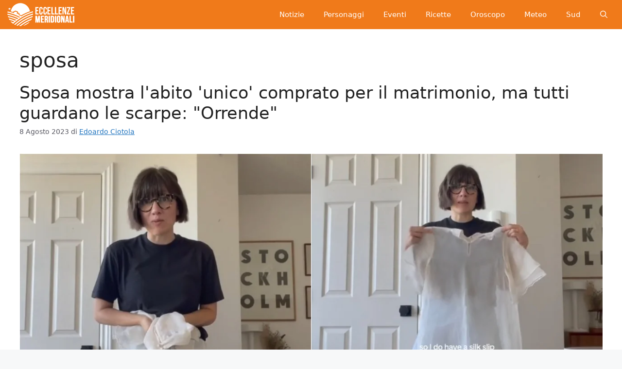

--- FILE ---
content_type: text/html; charset=UTF-8
request_url: https://eccellenzemeridionali.it/info/sposa/
body_size: 11301
content:
<!DOCTYPE html><html lang="it-IT"><head><script data-no-optimize="1">var litespeed_docref=sessionStorage.getItem("litespeed_docref");litespeed_docref&&(Object.defineProperty(document,"referrer",{get:function(){return litespeed_docref}}),sessionStorage.removeItem("litespeed_docref"));</script> <meta charset="UTF-8"><link data-optimized="2" rel="stylesheet" href="https://eccellenzemeridionali.it/wp-content/litespeed/css/fa50a1d573bb5bf3223d49bc58b40d9e.css?ver=a57c0" /><meta name='robots' content='index, follow, max-image-preview:large, max-snippet:-1, max-video-preview:-1' /><meta name="viewport" content="width=device-width, initial-scale=1"><title>sposa - Eccellenze Meridionali</title><link rel="canonical" href="https://eccellenzemeridionali.it/info/sposa/" /><meta property="og:locale" content="it_IT" /><meta property="og:type" content="article" /><meta property="og:title" content="sposa - Eccellenze Meridionali" /><meta property="og:url" content="https://eccellenzemeridionali.it/info/sposa/" /><meta property="og:site_name" content="Eccellenze Meridionali" /><meta property="og:image" content="https://eccellenzemeridionali.it/wp-content/uploads/2019/12/logoeccellenzecolorato.png" /><meta property="og:image:width" content="640" /><meta property="og:image:height" content="640" /><meta property="og:image:type" content="image/png" /><meta name="twitter:card" content="summary_large_image" /> <script type="application/ld+json" class="yoast-schema-graph">{"@context":"https://schema.org","@graph":[{"@type":"CollectionPage","@id":"https://eccellenzemeridionali.it/info/sposa/","url":"https://eccellenzemeridionali.it/info/sposa/","name":"sposa - Eccellenze Meridionali","isPartOf":{"@id":"https://eccellenzemeridionali.it/#website"},"primaryImageOfPage":{"@id":"https://eccellenzemeridionali.it/info/sposa/#primaryimage"},"image":{"@id":"https://eccellenzemeridionali.it/info/sposa/#primaryimage"},"thumbnailUrl":"https://eccellenzemeridionali.it/wp-content/uploads/2023/08/vestito-matrimonio.jpg","breadcrumb":{"@id":"https://eccellenzemeridionali.it/info/sposa/#breadcrumb"},"inLanguage":"it-IT"},{"@type":"ImageObject","inLanguage":"it-IT","@id":"https://eccellenzemeridionali.it/info/sposa/#primaryimage","url":"https://eccellenzemeridionali.it/wp-content/uploads/2023/08/vestito-matrimonio.jpg","contentUrl":"https://eccellenzemeridionali.it/wp-content/uploads/2023/08/vestito-matrimonio.jpg","width":1300,"height":720,"caption":"Ecco il vestito da sposa che la influencer indosserà al matrimonio. Fonte: smallspacebiglife - TikTok"},{"@type":"BreadcrumbList","@id":"https://eccellenzemeridionali.it/info/sposa/#breadcrumb","itemListElement":[{"@type":"ListItem","position":1,"name":"Eccellenze Meridionali","item":"https://eccellenzemeridionali.it/"},{"@type":"ListItem","position":2,"name":"sposa"}]},{"@type":"WebSite","@id":"https://eccellenzemeridionali.it/#website","url":"https://eccellenzemeridionali.it/","name":"Eccellenze Meridionali","description":"Notizie, informazioni, eventi e curiosità dall&#039;Italia e dal Sud Italia","publisher":{"@id":"https://eccellenzemeridionali.it/#organization"},"potentialAction":[{"@type":"SearchAction","target":{"@type":"EntryPoint","urlTemplate":"https://eccellenzemeridionali.it/?s={search_term_string}"},"query-input":{"@type":"PropertyValueSpecification","valueRequired":true,"valueName":"search_term_string"}}],"inLanguage":"it-IT"},{"@type":"Organization","@id":"https://eccellenzemeridionali.it/#organization","name":"Eccellenze Meridionali","url":"https://eccellenzemeridionali.it/","logo":{"@type":"ImageObject","inLanguage":"it-IT","@id":"https://eccellenzemeridionali.it/#/schema/logo/image/","url":"https://eccellenzemeridionali.it/wp-content/uploads/2019/10/preview.png","contentUrl":"https://eccellenzemeridionali.it/wp-content/uploads/2019/10/preview.png","width":1024,"height":177,"caption":"Eccellenze Meridionali"},"image":{"@id":"https://eccellenzemeridionali.it/#/schema/logo/image/"},"sameAs":["https://www.facebook.com/EccellenzeMeridionali"]}]}</script> <link rel="alternate" type="application/rss+xml" title="Eccellenze Meridionali &raquo; Feed" href="https://eccellenzemeridionali.it/feed/" /><link rel="alternate" type="application/rss+xml" title="Eccellenze Meridionali &raquo; Feed dei commenti" href="https://eccellenzemeridionali.it/comments/feed/" /><link rel="alternate" type="application/rss+xml" title="Eccellenze Meridionali &raquo; sposa Feed del tag" href="https://eccellenzemeridionali.it/info/sposa/feed/" /><link rel="https://api.w.org/" href="https://eccellenzemeridionali.it/wp-json/" /><link rel="alternate" title="JSON" type="application/json" href="https://eccellenzemeridionali.it/wp-json/wp/v2/tags/8205" /><link rel="EditURI" type="application/rsd+xml" title="RSD" href="https://eccellenzemeridionali.it/xmlrpc.php?rsd" /><meta name="generator" content="WordPress 6.7.4" /> <script type="litespeed/javascript">window.PerfectyPushOptions={path:"https://eccellenzemeridionali.it/wp-content/plugins/perfecty-push-notifications/public/js",dialogTitle:"Vuoi ricevere le notifiche?",dialogSubmit:"Continua",dialogCancel:"Non adesso",settingsTitle:"Preferenze per le notifiche",settingsOptIn:"Voglio ricevere le notifiche",settingsUpdateError:"Impossibile modificare la preferenza, riprova",serverUrl:"https://eccellenzemeridionali.it/wp-json/perfecty-push",vapidPublicKey:"BFeJ3LMEQhghndX9YMkqZT7PJicry7MkGZINcnguO4_PXBVCn327nXxgk05NQnq-gLxI6ZNd0m8QekL8NNac80E",token:"ad0c07776d",tokenHeader:"X-WP-Nonce",enabled:!0,unregisterConflicts:!0,serviceWorkerScope:"/perfecty/push",loggerLevel:"debug",loggerVerbose:!0,hideBellAfterSubscribe:!1,askPermissionsDirectly:!0,unregisterConflictsExpression:"(OneSignalSDKWorker|wonderpush-worker-loader|webpushr-sw|subscribers-com\/firebase-messaging-sw|gravitec-net-web-push-notifications|push_notification_sw)",promptIconUrl:"https://eccellenzemeridionali.it/wp-content/uploads/2023/05/eccellenze-logo-arancione.png",visitsToDisplayPrompt:0}</script> <link rel="icon" href="https://eccellenzemeridionali.it/wp-content/uploads/2019/10/cropped-20139590_235497120304526_5314147771220494409_n-e1569937047309-1-150x150.jpg" sizes="32x32" /><link rel="icon" href="https://eccellenzemeridionali.it/wp-content/uploads/2019/10/cropped-20139590_235497120304526_5314147771220494409_n-e1569937047309-1-300x300.jpg" sizes="192x192" /><link rel="apple-touch-icon" href="https://eccellenzemeridionali.it/wp-content/uploads/2019/10/cropped-20139590_235497120304526_5314147771220494409_n-e1569937047309-1-300x300.jpg" /><meta name="msapplication-TileImage" content="https://eccellenzemeridionali.it/wp-content/uploads/2019/10/cropped-20139590_235497120304526_5314147771220494409_n-e1569937047309-1-300x300.jpg" /></head><body class="archive tag tag-sposa tag-8205 wp-custom-logo wp-embed-responsive no-sidebar nav-float-right one-container header-aligned-center dropdown-hover" itemtype="https://schema.org/Blog" itemscope>
<a class="screen-reader-text skip-link" href="#content" title="Vai al contenuto">Vai al contenuto</a><header class="site-header grid-container has-inline-mobile-toggle" id="masthead" aria-label="Sito"  itemtype="https://schema.org/WPHeader" itemscope><div class="inside-header grid-container"><div class="site-logo">
<a href="https://eccellenzemeridionali.it/" rel="home">
<img  class="header-image is-logo-image" alt="Eccellenze Meridionali" src="https://eccellenzemeridionali.it/wp-content/uploads/2022/08/cropped-logomobile1.png" srcset="https://eccellenzemeridionali.it/wp-content/uploads/2022/08/cropped-logomobile1.png 1x, https://eccellenzemeridionali.it/wp-content/uploads/2022/08/cropped-logomobile1.png 2x" width="140" height="48" />
</a></div><nav class="main-navigation mobile-menu-control-wrapper" id="mobile-menu-control-wrapper" aria-label="Attiva/Disattiva dispositivi mobili"><div class="menu-bar-items">	<span class="menu-bar-item">
<a href="#" role="button" aria-label="Apri ricerca" data-gpmodal-trigger="gp-search"><span class="gp-icon icon-search"><svg viewbox="0 0 512 512" aria-hidden="true" xmlns="http://www.w3.org/2000/svg" width="1em" height="1em"><path fill-rule="evenodd" clip-rule="evenodd" d="M208 48c-88.366 0-160 71.634-160 160s71.634 160 160 160 160-71.634 160-160S296.366 48 208 48zM0 208C0 93.125 93.125 0 208 0s208 93.125 208 208c0 48.741-16.765 93.566-44.843 129.024l133.826 134.018c9.366 9.379 9.355 24.575-.025 33.941-9.379 9.366-24.575 9.355-33.941-.025L337.238 370.987C301.747 399.167 256.839 416 208 416 93.125 416 0 322.875 0 208z" /></svg><svg viewbox="0 0 512 512" aria-hidden="true" xmlns="http://www.w3.org/2000/svg" width="1em" height="1em"><path d="M71.029 71.029c9.373-9.372 24.569-9.372 33.942 0L256 222.059l151.029-151.03c9.373-9.372 24.569-9.372 33.942 0 9.372 9.373 9.372 24.569 0 33.942L289.941 256l151.03 151.029c9.372 9.373 9.372 24.569 0 33.942-9.373 9.372-24.569 9.372-33.942 0L256 289.941l-151.029 151.03c-9.373 9.372-24.569 9.372-33.942 0-9.372-9.373-9.372-24.569 0-33.942L222.059 256 71.029 104.971c-9.372-9.373-9.372-24.569 0-33.942z" /></svg></span></a>
</span></div>		<button data-nav="site-navigation" class="menu-toggle" aria-controls="primary-menu" aria-expanded="false">
<span class="gp-icon icon-menu-bars"><svg viewbox="0 0 512 512" aria-hidden="true" xmlns="http://www.w3.org/2000/svg" width="1em" height="1em"><path d="M0 96c0-13.255 10.745-24 24-24h464c13.255 0 24 10.745 24 24s-10.745 24-24 24H24c-13.255 0-24-10.745-24-24zm0 160c0-13.255 10.745-24 24-24h464c13.255 0 24 10.745 24 24s-10.745 24-24 24H24c-13.255 0-24-10.745-24-24zm0 160c0-13.255 10.745-24 24-24h464c13.255 0 24 10.745 24 24s-10.745 24-24 24H24c-13.255 0-24-10.745-24-24z" /></svg><svg viewbox="0 0 512 512" aria-hidden="true" xmlns="http://www.w3.org/2000/svg" width="1em" height="1em"><path d="M71.029 71.029c9.373-9.372 24.569-9.372 33.942 0L256 222.059l151.029-151.03c9.373-9.372 24.569-9.372 33.942 0 9.372 9.373 9.372 24.569 0 33.942L289.941 256l151.03 151.029c9.372 9.373 9.372 24.569 0 33.942-9.373 9.372-24.569 9.372-33.942 0L256 289.941l-151.029 151.03c-9.373 9.372-24.569 9.372-33.942 0-9.372-9.373-9.372-24.569 0-33.942L222.059 256 71.029 104.971c-9.372-9.373-9.372-24.569 0-33.942z" /></svg></span><span class="screen-reader-text">Menu</span>		</button></nav><nav class="main-navigation has-menu-bar-items sub-menu-right" id="site-navigation" aria-label="Principale"  itemtype="https://schema.org/SiteNavigationElement" itemscope><div class="inside-navigation grid-container">
<button class="menu-toggle" aria-controls="primary-menu" aria-expanded="false">
<span class="gp-icon icon-menu-bars"><svg viewbox="0 0 512 512" aria-hidden="true" xmlns="http://www.w3.org/2000/svg" width="1em" height="1em"><path d="M0 96c0-13.255 10.745-24 24-24h464c13.255 0 24 10.745 24 24s-10.745 24-24 24H24c-13.255 0-24-10.745-24-24zm0 160c0-13.255 10.745-24 24-24h464c13.255 0 24 10.745 24 24s-10.745 24-24 24H24c-13.255 0-24-10.745-24-24zm0 160c0-13.255 10.745-24 24-24h464c13.255 0 24 10.745 24 24s-10.745 24-24 24H24c-13.255 0-24-10.745-24-24z" /></svg><svg viewbox="0 0 512 512" aria-hidden="true" xmlns="http://www.w3.org/2000/svg" width="1em" height="1em"><path d="M71.029 71.029c9.373-9.372 24.569-9.372 33.942 0L256 222.059l151.029-151.03c9.373-9.372 24.569-9.372 33.942 0 9.372 9.373 9.372 24.569 0 33.942L289.941 256l151.03 151.029c9.372 9.373 9.372 24.569 0 33.942-9.373 9.372-24.569 9.372-33.942 0L256 289.941l-151.029 151.03c-9.373 9.372-24.569 9.372-33.942 0-9.372-9.373-9.372-24.569 0-33.942L222.059 256 71.029 104.971c-9.372-9.373-9.372-24.569 0-33.942z" /></svg></span><span class="mobile-menu">Menu</span>				</button><div id="primary-menu" class="main-nav"><ul id="menu-menu-principale" class="menu sf-menu"><li id="menu-item-2499" class="menu-item menu-item-type-taxonomy menu-item-object-category menu-item-2499"><a href="https://eccellenzemeridionali.it/news/">Notizie</a></li><li id="menu-item-2504" class="menu-item menu-item-type-taxonomy menu-item-object-category menu-item-2504"><a href="https://eccellenzemeridionali.it/personaggi/">Personaggi</a></li><li id="menu-item-3457" class="menu-item menu-item-type-taxonomy menu-item-object-category menu-item-3457"><a href="https://eccellenzemeridionali.it/eventi/">Eventi</a></li><li id="menu-item-3439" class="menu-item menu-item-type-taxonomy menu-item-object-category menu-item-3439"><a href="https://eccellenzemeridionali.it/ricette/">Ricette</a></li><li id="menu-item-87186" class="menu-item menu-item-type-taxonomy menu-item-object-category menu-item-87186"><a href="https://eccellenzemeridionali.it/oroscopo/">Oroscopo</a></li><li id="menu-item-87187" class="menu-item menu-item-type-taxonomy menu-item-object-category menu-item-87187"><a href="https://eccellenzemeridionali.it/meteo/">Meteo</a></li><li id="menu-item-87188" class="menu-item menu-item-type-taxonomy menu-item-object-category menu-item-87188"><a href="https://eccellenzemeridionali.it/sud-italia/">Sud</a></li></ul></div><div class="menu-bar-items">	<span class="menu-bar-item">
<a href="#" role="button" aria-label="Apri ricerca" data-gpmodal-trigger="gp-search"><span class="gp-icon icon-search"><svg viewbox="0 0 512 512" aria-hidden="true" xmlns="http://www.w3.org/2000/svg" width="1em" height="1em"><path fill-rule="evenodd" clip-rule="evenodd" d="M208 48c-88.366 0-160 71.634-160 160s71.634 160 160 160 160-71.634 160-160S296.366 48 208 48zM0 208C0 93.125 93.125 0 208 0s208 93.125 208 208c0 48.741-16.765 93.566-44.843 129.024l133.826 134.018c9.366 9.379 9.355 24.575-.025 33.941-9.379 9.366-24.575 9.355-33.941-.025L337.238 370.987C301.747 399.167 256.839 416 208 416 93.125 416 0 322.875 0 208z" /></svg><svg viewbox="0 0 512 512" aria-hidden="true" xmlns="http://www.w3.org/2000/svg" width="1em" height="1em"><path d="M71.029 71.029c9.373-9.372 24.569-9.372 33.942 0L256 222.059l151.029-151.03c9.373-9.372 24.569-9.372 33.942 0 9.372 9.373 9.372 24.569 0 33.942L289.941 256l151.03 151.029c9.372 9.373 9.372 24.569 0 33.942-9.373 9.372-24.569 9.372-33.942 0L256 289.941l-151.029 151.03c-9.373 9.372-24.569 9.372-33.942 0-9.372-9.373-9.372-24.569 0-33.942L222.059 256 71.029 104.971c-9.372-9.373-9.372-24.569 0-33.942z" /></svg></span></a>
</span></div></div></nav></div></header><div class="site grid-container container hfeed" id="page"><div class="site-content" id="content"><div class="content-area" id="primary"><main class="site-main" id="main"><header class="page-header" aria-label="Pagina"><h1 class="page-title">
sposa</h1></header><article id="post-121355" class="post-121355 post type-post status-publish format-standard has-post-thumbnail hentry category-news tag-matrimonio tag-sposa" itemtype="https://schema.org/CreativeWork" itemscope><div class="inside-article"><header class="entry-header" aria-label="Contenuto"><h2 class="entry-title" itemprop="headline"><a href="https://eccellenzemeridionali.it/2023/08/08/sposa-mostra-labito-unico-comprato-per-il-matrimonio-ma-tutti-guardano-le-scarpe-orrende/" rel="bookmark">Sposa mostra l'abito 'unico' comprato per il matrimonio, ma tutti guardano le scarpe: "Orrende"</a></h2><div class="entry-meta">
<span class="posted-on"><time class="entry-date published" datetime="2023-08-08T15:02:42+02:00" itemprop="datePublished">8 Agosto 2023</time></span> <span class="byline">di <span class="author vcard" itemprop="author" itemtype="https://schema.org/Person" itemscope><a class="url fn n" href="https://eccellenzemeridionali.it/author/edoardo/" title="Visualizza tutti gli articoli di Edoardo Ciotola" rel="author" itemprop="url"><span class="author-name" itemprop="name">Edoardo Ciotola</span></a></span></span></div></header><div class="post-image">
<a href="https://eccellenzemeridionali.it/2023/08/08/sposa-mostra-labito-unico-comprato-per-il-matrimonio-ma-tutti-guardano-le-scarpe-orrende/">
<img data-lazyloaded="1" src="[data-uri]" width="1300" height="720" data-src="https://eccellenzemeridionali.it/wp-content/uploads/2023/08/vestito-matrimonio.jpg.webp" class="attachment-full size-full wp-post-image" alt="Ecco il vestito da sposa che la influencer indosserà al matrimonio. Fonte: smallspacebiglife - TikTok" itemprop="image" decoding="async" fetchpriority="high" data-srcset="https://eccellenzemeridionali.it/wp-content/uploads/2023/08/vestito-matrimonio.jpg.webp 1300w, https://eccellenzemeridionali.it/wp-content/uploads/2023/08/vestito-matrimonio-300x166.jpg.webp 300w, https://eccellenzemeridionali.it/wp-content/uploads/2023/08/vestito-matrimonio-1024x567.jpg.webp 1024w, https://eccellenzemeridionali.it/wp-content/uploads/2023/08/vestito-matrimonio-768x425.jpg.webp 768w, https://eccellenzemeridionali.it/wp-content/uploads/2023/08/vestito-matrimonio-696x385.jpg.webp 696w, https://eccellenzemeridionali.it/wp-content/uploads/2023/08/vestito-matrimonio-1068x592.jpg.webp 1068w, https://eccellenzemeridionali.it/wp-content/uploads/2023/08/vestito-matrimonio-758x420.jpg.webp 758w" data-sizes="(max-width: 1300px) 100vw, 1300px" />
</a></div><div class="entry-summary" itemprop="text"><p>Una donna ha mostrato il suo abito da sposa, piuttosto diverso da quelli standard. Tuttavia, gran parte dei commenti al video virale è diretto alle sue scarpe, che non hanno convinto quasi nessuno dei suoi seguaci. Nella cultura popolare italiana, ci si riferisce al giorno del matrimonio come al &#8220;più bello della vita&#8221;. Sicuramente è &#8230; <a title="Sposa mostra l&#039;abito &#039;unico&#039; comprato per il matrimonio, ma tutti guardano le scarpe: &quot;Orrende&quot;" class="read-more" href="https://eccellenzemeridionali.it/2023/08/08/sposa-mostra-labito-unico-comprato-per-il-matrimonio-ma-tutti-guardano-le-scarpe-orrende/" aria-label="Leggi di più su Sposa mostra l&#039;abito &#039;unico&#039; comprato per il matrimonio, ma tutti guardano le scarpe: &quot;Orrende&quot;">Leggi tutto</a></p></div><footer class="entry-meta" aria-label="Contenuto dei meta">
<span class="cat-links"><span class="gp-icon icon-categories"><svg viewbox="0 0 512 512" aria-hidden="true" xmlns="http://www.w3.org/2000/svg" width="1em" height="1em"><path d="M0 112c0-26.51 21.49-48 48-48h110.014a48 48 0 0143.592 27.907l12.349 26.791A16 16 0 00228.486 128H464c26.51 0 48 21.49 48 48v224c0 26.51-21.49 48-48 48H48c-26.51 0-48-21.49-48-48V112z" /></svg></span><span class="screen-reader-text">Categorie </span><a href="https://eccellenzemeridionali.it/news/" rel="category tag">News</a></span> <span class="tags-links"><span class="gp-icon icon-tags"><svg viewbox="0 0 512 512" aria-hidden="true" xmlns="http://www.w3.org/2000/svg" width="1em" height="1em"><path d="M20 39.5c-8.836 0-16 7.163-16 16v176c0 4.243 1.686 8.313 4.687 11.314l224 224c6.248 6.248 16.378 6.248 22.626 0l176-176c6.244-6.244 6.25-16.364.013-22.615l-223.5-224A15.999 15.999 0 00196.5 39.5H20zm56 96c0-13.255 10.745-24 24-24s24 10.745 24 24-10.745 24-24 24-24-10.745-24-24z"/><path d="M259.515 43.015c4.686-4.687 12.284-4.687 16.97 0l228 228c4.686 4.686 4.686 12.284 0 16.97l-180 180c-4.686 4.687-12.284 4.687-16.97 0-4.686-4.686-4.686-12.284 0-16.97L479.029 279.5 259.515 59.985c-4.686-4.686-4.686-12.284 0-16.97z" /></svg></span><span class="screen-reader-text">Tag </span><a href="https://eccellenzemeridionali.it/info/matrimonio/" rel="tag">Matrimonio</a>, <a href="https://eccellenzemeridionali.it/info/sposa/" rel="tag">sposa</a></span></footer></div></article><article id="post-120214" class="post-120214 post type-post status-publish format-standard has-post-thumbnail hentry category-news tag-sposa" itemtype="https://schema.org/CreativeWork" itemscope><div class="inside-article"><header class="entry-header" aria-label="Contenuto"><h2 class="entry-title" itemprop="headline"><a href="https://eccellenzemeridionali.it/2023/07/29/sposa-pretenziosa-chiede-agli-invitati-del-suo-matrimonio-una-cifra-minima-altissima-per-il-regalo-limposizione-accende-la-polemica/" rel="bookmark">Sposa pretenziosa chiede agli invitati del suo matrimonio una cifra minima altissima per il regalo: l'imposizione accende la polemica</a></h2><div class="entry-meta">
<span class="posted-on"><time class="entry-date published" datetime="2023-07-29T11:00:44+02:00" itemprop="datePublished">29 Luglio 2023</time></span> <span class="byline">di <span class="author vcard" itemprop="author" itemtype="https://schema.org/Person" itemscope><a class="url fn n" href="https://eccellenzemeridionali.it/author/francescaeccellenzemeridionali-it/" title="Visualizza tutti gli articoli di Francesca Niespolo" rel="author" itemprop="url"><span class="author-name" itemprop="name">Francesca Niespolo</span></a></span></span></div></header><div class="post-image">
<a href="https://eccellenzemeridionali.it/2023/07/29/sposa-pretenziosa-chiede-agli-invitati-del-suo-matrimonio-una-cifra-minima-altissima-per-il-regalo-limposizione-accende-la-polemica/">
<img data-lazyloaded="1" src="[data-uri]" width="1300" height="730" data-src="https://eccellenzemeridionali.it/wp-content/uploads/2023/07/eccellenzemeridionali-sposa-pretenziosa-chiede-agli-invitati-del-suo-matrimonio-una-cifra-minima-altissima-per-il-regalo-limposizione-accende-la-polemica.jpg.webp" class="attachment-full size-full wp-post-image" alt="Sposa" itemprop="image" decoding="async" data-srcset="https://eccellenzemeridionali.it/wp-content/uploads/2023/07/eccellenzemeridionali-sposa-pretenziosa-chiede-agli-invitati-del-suo-matrimonio-una-cifra-minima-altissima-per-il-regalo-limposizione-accende-la-polemica.jpg.webp 1300w, https://eccellenzemeridionali.it/wp-content/uploads/2023/07/eccellenzemeridionali-sposa-pretenziosa-chiede-agli-invitati-del-suo-matrimonio-una-cifra-minima-altissima-per-il-regalo-limposizione-accende-la-polemica-300x168.jpg.webp 300w, https://eccellenzemeridionali.it/wp-content/uploads/2023/07/eccellenzemeridionali-sposa-pretenziosa-chiede-agli-invitati-del-suo-matrimonio-una-cifra-minima-altissima-per-il-regalo-limposizione-accende-la-polemica-1024x575.jpg.webp 1024w, https://eccellenzemeridionali.it/wp-content/uploads/2023/07/eccellenzemeridionali-sposa-pretenziosa-chiede-agli-invitati-del-suo-matrimonio-una-cifra-minima-altissima-per-il-regalo-limposizione-accende-la-polemica-768x431.jpg.webp 768w, https://eccellenzemeridionali.it/wp-content/uploads/2023/07/eccellenzemeridionali-sposa-pretenziosa-chiede-agli-invitati-del-suo-matrimonio-una-cifra-minima-altissima-per-il-regalo-limposizione-accende-la-polemica-696x391.jpg.webp 696w, https://eccellenzemeridionali.it/wp-content/uploads/2023/07/eccellenzemeridionali-sposa-pretenziosa-chiede-agli-invitati-del-suo-matrimonio-una-cifra-minima-altissima-per-il-regalo-limposizione-accende-la-polemica-1068x600.jpg.webp 1068w, https://eccellenzemeridionali.it/wp-content/uploads/2023/07/eccellenzemeridionali-sposa-pretenziosa-chiede-agli-invitati-del-suo-matrimonio-una-cifra-minima-altissima-per-il-regalo-limposizione-accende-la-polemica-748x420.jpg.webp 748w" data-sizes="(max-width: 1300px) 100vw, 1300px" />
</a></div><div class="entry-summary" itemprop="text"><p>Sposarsi al giorno d&#8217;oggi è indubbiamente un piacere, ma diventa anche una grossa spesa da affrontare per i due che si accingono a vivere il loro giorno più bello. È giusto, nonostante ciò, sparare cifre minime altissime per il regalo? Nel momento in cui una coppia si sposa deve preventivare parecchie spese, inevitabilmente. La scelta &#8230; <a title="Sposa pretenziosa chiede agli invitati del suo matrimonio una cifra minima altissima per il regalo: l&#039;imposizione accende la polemica" class="read-more" href="https://eccellenzemeridionali.it/2023/07/29/sposa-pretenziosa-chiede-agli-invitati-del-suo-matrimonio-una-cifra-minima-altissima-per-il-regalo-limposizione-accende-la-polemica/" aria-label="Leggi di più su Sposa pretenziosa chiede agli invitati del suo matrimonio una cifra minima altissima per il regalo: l&#039;imposizione accende la polemica">Leggi tutto</a></p></div><footer class="entry-meta" aria-label="Contenuto dei meta">
<span class="cat-links"><span class="gp-icon icon-categories"><svg viewbox="0 0 512 512" aria-hidden="true" xmlns="http://www.w3.org/2000/svg" width="1em" height="1em"><path d="M0 112c0-26.51 21.49-48 48-48h110.014a48 48 0 0143.592 27.907l12.349 26.791A16 16 0 00228.486 128H464c26.51 0 48 21.49 48 48v224c0 26.51-21.49 48-48 48H48c-26.51 0-48-21.49-48-48V112z" /></svg></span><span class="screen-reader-text">Categorie </span><a href="https://eccellenzemeridionali.it/news/" rel="category tag">News</a></span> <span class="tags-links"><span class="gp-icon icon-tags"><svg viewbox="0 0 512 512" aria-hidden="true" xmlns="http://www.w3.org/2000/svg" width="1em" height="1em"><path d="M20 39.5c-8.836 0-16 7.163-16 16v176c0 4.243 1.686 8.313 4.687 11.314l224 224c6.248 6.248 16.378 6.248 22.626 0l176-176c6.244-6.244 6.25-16.364.013-22.615l-223.5-224A15.999 15.999 0 00196.5 39.5H20zm56 96c0-13.255 10.745-24 24-24s24 10.745 24 24-10.745 24-24 24-24-10.745-24-24z"/><path d="M259.515 43.015c4.686-4.687 12.284-4.687 16.97 0l228 228c4.686 4.686 4.686 12.284 0 16.97l-180 180c-4.686 4.687-12.284 4.687-16.97 0-4.686-4.686-4.686-12.284 0-16.97L479.029 279.5 259.515 59.985c-4.686-4.686-4.686-12.284 0-16.97z" /></svg></span><span class="screen-reader-text">Tag </span><a href="https://eccellenzemeridionali.it/info/sposa/" rel="tag">sposa</a></span></footer></div></article><article id="post-119233" class="post-119233 post type-post status-publish format-standard has-post-thumbnail hentry category-news tag-sposa" itemtype="https://schema.org/CreativeWork" itemscope><div class="inside-article"><header class="entry-header" aria-label="Contenuto"><h2 class="entry-title" itemprop="headline"><a href="https://eccellenzemeridionali.it/2023/07/15/sposa-chiede-agli-invitati-del-suo-matrimonio-di-compiere-unazione-folle-vestito-di-nozze-completamente-rovinato/" rel="bookmark">Sposa chiede agli invitati del suo matrimonio di compiere un'azione folle: vestito di nozze completamente rovinato</a></h2><div class="entry-meta">
<span class="posted-on"><time class="entry-date published" datetime="2023-07-15T09:00:02+02:00" itemprop="datePublished">15 Luglio 2023</time></span> <span class="byline">di <span class="author vcard" itemprop="author" itemtype="https://schema.org/Person" itemscope><a class="url fn n" href="https://eccellenzemeridionali.it/author/francescaeccellenzemeridionali-it/" title="Visualizza tutti gli articoli di Francesca Niespolo" rel="author" itemprop="url"><span class="author-name" itemprop="name">Francesca Niespolo</span></a></span></span></div></header><div class="post-image">
<a href="https://eccellenzemeridionali.it/2023/07/15/sposa-chiede-agli-invitati-del-suo-matrimonio-di-compiere-unazione-folle-vestito-di-nozze-completamente-rovinato/">
<img data-lazyloaded="1" src="[data-uri]" width="1300" height="730" data-src="https://eccellenzemeridionali.it/wp-content/uploads/2023/07/eccellenzemeridionali-sposa-chiede-agli-invitati-del-suo-matrimonio-di-compiere-unazione-folle-vestito-di-nozze-completamente-rovinato.jpg.webp" class="attachment-full size-full wp-post-image" alt="Sposa" itemprop="image" decoding="async" data-srcset="https://eccellenzemeridionali.it/wp-content/uploads/2023/07/eccellenzemeridionali-sposa-chiede-agli-invitati-del-suo-matrimonio-di-compiere-unazione-folle-vestito-di-nozze-completamente-rovinato.jpg.webp 1300w, https://eccellenzemeridionali.it/wp-content/uploads/2023/07/eccellenzemeridionali-sposa-chiede-agli-invitati-del-suo-matrimonio-di-compiere-unazione-folle-vestito-di-nozze-completamente-rovinato-300x168.jpg.webp 300w, https://eccellenzemeridionali.it/wp-content/uploads/2023/07/eccellenzemeridionali-sposa-chiede-agli-invitati-del-suo-matrimonio-di-compiere-unazione-folle-vestito-di-nozze-completamente-rovinato-1024x575.jpg.webp 1024w, https://eccellenzemeridionali.it/wp-content/uploads/2023/07/eccellenzemeridionali-sposa-chiede-agli-invitati-del-suo-matrimonio-di-compiere-unazione-folle-vestito-di-nozze-completamente-rovinato-768x431.jpg.webp 768w, https://eccellenzemeridionali.it/wp-content/uploads/2023/07/eccellenzemeridionali-sposa-chiede-agli-invitati-del-suo-matrimonio-di-compiere-unazione-folle-vestito-di-nozze-completamente-rovinato-696x391.jpg.webp 696w, https://eccellenzemeridionali.it/wp-content/uploads/2023/07/eccellenzemeridionali-sposa-chiede-agli-invitati-del-suo-matrimonio-di-compiere-unazione-folle-vestito-di-nozze-completamente-rovinato-1068x600.jpg.webp 1068w, https://eccellenzemeridionali.it/wp-content/uploads/2023/07/eccellenzemeridionali-sposa-chiede-agli-invitati-del-suo-matrimonio-di-compiere-unazione-folle-vestito-di-nozze-completamente-rovinato-748x420.jpg.webp 748w" data-sizes="(max-width: 1300px) 100vw, 1300px" />
</a></div><div class="entry-summary" itemprop="text"><p>Una sposa chiede agli invitati di fare qualcosa di completamente folle: dopo quest&#8217;azione il suo vestito è tutto rovinato. Ma cos&#8217;ha combinato? Il matrimonio è un impegno legale e sociale che unisce due persone in una relazione coniugale. È un passo importante nella vita di una coppia in cui ci si promette di condividere insieme &#8230; <a title="Sposa chiede agli invitati del suo matrimonio di compiere un&#039;azione folle: vestito di nozze completamente rovinato" class="read-more" href="https://eccellenzemeridionali.it/2023/07/15/sposa-chiede-agli-invitati-del-suo-matrimonio-di-compiere-unazione-folle-vestito-di-nozze-completamente-rovinato/" aria-label="Leggi di più su Sposa chiede agli invitati del suo matrimonio di compiere un&#039;azione folle: vestito di nozze completamente rovinato">Leggi tutto</a></p></div><footer class="entry-meta" aria-label="Contenuto dei meta">
<span class="cat-links"><span class="gp-icon icon-categories"><svg viewbox="0 0 512 512" aria-hidden="true" xmlns="http://www.w3.org/2000/svg" width="1em" height="1em"><path d="M0 112c0-26.51 21.49-48 48-48h110.014a48 48 0 0143.592 27.907l12.349 26.791A16 16 0 00228.486 128H464c26.51 0 48 21.49 48 48v224c0 26.51-21.49 48-48 48H48c-26.51 0-48-21.49-48-48V112z" /></svg></span><span class="screen-reader-text">Categorie </span><a href="https://eccellenzemeridionali.it/news/" rel="category tag">News</a></span> <span class="tags-links"><span class="gp-icon icon-tags"><svg viewbox="0 0 512 512" aria-hidden="true" xmlns="http://www.w3.org/2000/svg" width="1em" height="1em"><path d="M20 39.5c-8.836 0-16 7.163-16 16v176c0 4.243 1.686 8.313 4.687 11.314l224 224c6.248 6.248 16.378 6.248 22.626 0l176-176c6.244-6.244 6.25-16.364.013-22.615l-223.5-224A15.999 15.999 0 00196.5 39.5H20zm56 96c0-13.255 10.745-24 24-24s24 10.745 24 24-10.745 24-24 24-24-10.745-24-24z"/><path d="M259.515 43.015c4.686-4.687 12.284-4.687 16.97 0l228 228c4.686 4.686 4.686 12.284 0 16.97l-180 180c-4.686 4.687-12.284 4.687-16.97 0-4.686-4.686-4.686-12.284 0-16.97L479.029 279.5 259.515 59.985c-4.686-4.686-4.686-12.284 0-16.97z" /></svg></span><span class="screen-reader-text">Tag </span><a href="https://eccellenzemeridionali.it/info/sposa/" rel="tag">sposa</a></span></footer></div></article><article id="post-118554" class="post-118554 post type-post status-publish format-standard has-post-thumbnail hentry category-news tag-sposa" itemtype="https://schema.org/CreativeWork" itemscope><div class="inside-article"><header class="entry-header" aria-label="Contenuto"><h2 class="entry-title" itemprop="headline"><a href="https://eccellenzemeridionali.it/2023/07/02/sposa-scarica-la-sua-damigella-donore-a-poche-ore-dalle-nozze-il-motivo-dello-spiacevole-messaggio-e-agghiacciante/" rel="bookmark">Sposa scarica la sua damigella a poche ore dalle nozze e con un messaggio 'horror': il motivo è agghiacciante</a></h2><div class="entry-meta">
<span class="posted-on"><time class="entry-date published" datetime="2023-07-02T09:00:58+02:00" itemprop="datePublished">2 Luglio 2023</time></span> <span class="byline">di <span class="author vcard" itemprop="author" itemtype="https://schema.org/Person" itemscope><a class="url fn n" href="https://eccellenzemeridionali.it/author/francescaeccellenzemeridionali-it/" title="Visualizza tutti gli articoli di Francesca Niespolo" rel="author" itemprop="url"><span class="author-name" itemprop="name">Francesca Niespolo</span></a></span></span></div></header><div class="post-image">
<a href="https://eccellenzemeridionali.it/2023/07/02/sposa-scarica-la-sua-damigella-donore-a-poche-ore-dalle-nozze-il-motivo-dello-spiacevole-messaggio-e-agghiacciante/">
<img data-lazyloaded="1" src="[data-uri]" width="1300" height="730" data-src="https://eccellenzemeridionali.it/wp-content/uploads/2023/07/eccellenzemeridionali-sposa-scarica-la-sua-damigella-donore-a-poche-ore-dalle-nozze-il-motivo-dello-spiacevole-messaggio-e-agghiacciante.jpg.webp" class="attachment-full size-full wp-post-image" alt="Sposa" itemprop="image" decoding="async" data-srcset="https://eccellenzemeridionali.it/wp-content/uploads/2023/07/eccellenzemeridionali-sposa-scarica-la-sua-damigella-donore-a-poche-ore-dalle-nozze-il-motivo-dello-spiacevole-messaggio-e-agghiacciante.jpg.webp 1300w, https://eccellenzemeridionali.it/wp-content/uploads/2023/07/eccellenzemeridionali-sposa-scarica-la-sua-damigella-donore-a-poche-ore-dalle-nozze-il-motivo-dello-spiacevole-messaggio-e-agghiacciante-300x168.jpg.webp 300w, https://eccellenzemeridionali.it/wp-content/uploads/2023/07/eccellenzemeridionali-sposa-scarica-la-sua-damigella-donore-a-poche-ore-dalle-nozze-il-motivo-dello-spiacevole-messaggio-e-agghiacciante-1024x575.jpg.webp 1024w, https://eccellenzemeridionali.it/wp-content/uploads/2023/07/eccellenzemeridionali-sposa-scarica-la-sua-damigella-donore-a-poche-ore-dalle-nozze-il-motivo-dello-spiacevole-messaggio-e-agghiacciante-768x431.jpg.webp 768w, https://eccellenzemeridionali.it/wp-content/uploads/2023/07/eccellenzemeridionali-sposa-scarica-la-sua-damigella-donore-a-poche-ore-dalle-nozze-il-motivo-dello-spiacevole-messaggio-e-agghiacciante-696x391.jpg.webp 696w, https://eccellenzemeridionali.it/wp-content/uploads/2023/07/eccellenzemeridionali-sposa-scarica-la-sua-damigella-donore-a-poche-ore-dalle-nozze-il-motivo-dello-spiacevole-messaggio-e-agghiacciante-1068x600.jpg.webp 1068w, https://eccellenzemeridionali.it/wp-content/uploads/2023/07/eccellenzemeridionali-sposa-scarica-la-sua-damigella-donore-a-poche-ore-dalle-nozze-il-motivo-dello-spiacevole-messaggio-e-agghiacciante-748x420.jpg.webp 748w" data-sizes="(max-width: 1300px) 100vw, 1300px" />
</a></div><div class="entry-summary" itemprop="text"><p>Una sposa ha fatto fuori una delle sue migliori amiche dal proprio matrimonio per un motivo assurdo e agghiacciante al tempo stesso: ecco cos&#8217;è successo Bridezillas è un programma americano all&#8217;interno del quale giovani spose raccontano tutti i passaggi che le condurranno a vivere al meglio il grande giorno. Il problema è che a volte &#8230; <a title="Sposa scarica la sua damigella a poche ore dalle nozze e con un messaggio &#039;horror&#039;: il motivo è agghiacciante" class="read-more" href="https://eccellenzemeridionali.it/2023/07/02/sposa-scarica-la-sua-damigella-donore-a-poche-ore-dalle-nozze-il-motivo-dello-spiacevole-messaggio-e-agghiacciante/" aria-label="Leggi di più su Sposa scarica la sua damigella a poche ore dalle nozze e con un messaggio &#039;horror&#039;: il motivo è agghiacciante">Leggi tutto</a></p></div><footer class="entry-meta" aria-label="Contenuto dei meta">
<span class="cat-links"><span class="gp-icon icon-categories"><svg viewbox="0 0 512 512" aria-hidden="true" xmlns="http://www.w3.org/2000/svg" width="1em" height="1em"><path d="M0 112c0-26.51 21.49-48 48-48h110.014a48 48 0 0143.592 27.907l12.349 26.791A16 16 0 00228.486 128H464c26.51 0 48 21.49 48 48v224c0 26.51-21.49 48-48 48H48c-26.51 0-48-21.49-48-48V112z" /></svg></span><span class="screen-reader-text">Categorie </span><a href="https://eccellenzemeridionali.it/news/" rel="category tag">News</a></span> <span class="tags-links"><span class="gp-icon icon-tags"><svg viewbox="0 0 512 512" aria-hidden="true" xmlns="http://www.w3.org/2000/svg" width="1em" height="1em"><path d="M20 39.5c-8.836 0-16 7.163-16 16v176c0 4.243 1.686 8.313 4.687 11.314l224 224c6.248 6.248 16.378 6.248 22.626 0l176-176c6.244-6.244 6.25-16.364.013-22.615l-223.5-224A15.999 15.999 0 00196.5 39.5H20zm56 96c0-13.255 10.745-24 24-24s24 10.745 24 24-10.745 24-24 24-24-10.745-24-24z"/><path d="M259.515 43.015c4.686-4.687 12.284-4.687 16.97 0l228 228c4.686 4.686 4.686 12.284 0 16.97l-180 180c-4.686 4.687-12.284 4.687-16.97 0-4.686-4.686-4.686-12.284 0-16.97L479.029 279.5 259.515 59.985c-4.686-4.686-4.686-12.284 0-16.97z" /></svg></span><span class="screen-reader-text">Tag </span><a href="https://eccellenzemeridionali.it/info/sposa/" rel="tag">sposa</a></span></footer></div></article></main></div></div></div><div class="site-footer grid-container"><div id="footer-widgets" class="site footer-widgets"><div class="footer-widgets-container grid-container"><div class="inside-footer-widgets"><div class="footer-widget-1"><aside id="block-3" class="widget inner-padding widget_block widget_text"><p class="has-text-align-center"><strong>Copyright © 2024 proprietà di Maledizioni SRLS - P.Iva IT0942841121O - pubblicita@eccellenzemeridionali.it<br><br><a href="https://eccellenzemeridionali.it/2017/12/30/privacy-e-cookie/" data-type="link" data-id="https://eccellenzemeridionali.it/2017/12/30/privacy-e-cookie/">INFORMAZIONI SUL SITO</a></strong></p></aside></div></div></div></div><footer class="site-info" aria-label="Sito"  itemtype="https://schema.org/WPFooter" itemscope><div class="inside-site-info grid-container"><div class="copyright-bar">
<span class="copyright">&copy; 2026 Eccellenze Meridionali</span> &bull; Creato con <a href="" itemprop="url">GeneratePress</a></div></div></footer></div> <script id="generate-a11y" type="litespeed/javascript">!function(){"use strict";if("querySelector"in document&&"addEventListener"in window){var e=document.body;e.addEventListener("mousedown",function(){e.classList.add("using-mouse")}),e.addEventListener("keydown",function(){e.classList.remove("using-mouse")})}}()</script> <div class="gp-modal gp-search-modal" id="gp-search"><div class="gp-modal__overlay" tabindex="-1" data-gpmodal-close><div class="gp-modal__container"><form role="search" method="get" class="search-modal-form" action="https://eccellenzemeridionali.it/">
<label class="screen-reader-text">Ricerca per:</label><div class="search-modal-fields">
<input type="search" class="search-field" placeholder="Cerca &hellip;" value="" name="s" />
<button aria-label="Cerca"><span class="gp-icon icon-search"><svg viewbox="0 0 512 512" aria-hidden="true" xmlns="http://www.w3.org/2000/svg" width="1em" height="1em"><path fill-rule="evenodd" clip-rule="evenodd" d="M208 48c-88.366 0-160 71.634-160 160s71.634 160 160 160 160-71.634 160-160S296.366 48 208 48zM0 208C0 93.125 93.125 0 208 0s208 93.125 208 208c0 48.741-16.765 93.566-44.843 129.024l133.826 134.018c9.366 9.379 9.355 24.575-.025 33.941-9.379 9.366-24.575 9.355-33.941-.025L337.238 370.987C301.747 399.167 256.839 416 208 416 93.125 416 0 322.875 0 208z" /></svg></span></button></div></form></div></div></div><!--[if lte IE 11]> <script src="https://eccellenzemeridionali.it/wp-content/themes/generatepress/assets/js/classList.min.js?ver=3.3.0" id="generate-classlist-js"></script> <![endif]--> <script id="generate-menu-js-extra" type="litespeed/javascript">var generatepressMenu={"toggleOpenedSubMenus":"1","openSubMenuLabel":"Apri Sottomenu","closeSubMenuLabel":"Chiudi Sottomenu"}</script> <script type="litespeed/javascript">window.GA_ID='G-8BHD0ZZFXY'</script><script src='https://eccellenzemeridionali.it/wp-content/plugins/flying-analytics/js/gtag.js' defer></script><script type="litespeed/javascript">window.dataLayer=window.dataLayer||[];function gtag(){dataLayer.push(arguments)}gtag('js',new Date());gtag('config','G-8BHD0ZZFXY')</script><script id="flying-scripts" type="litespeed/javascript">const loadScriptsTimer=setTimeout(loadScripts,4*1000);const userInteractionEvents=['click','mousemove','keydown','touchstart','touchmove','wheel'];userInteractionEvents.forEach(function(event){window.addEventListener(event,triggerScriptLoader,{passive:!0})});function triggerScriptLoader(){loadScripts();clearTimeout(loadScriptsTimer);userInteractionEvents.forEach(function(event){window.removeEventListener(event,triggerScriptLoader,{passive:!0})})}
function loadScripts(){document.querySelectorAll("script[data-type='lazy']").forEach(function(elem){elem.setAttribute("src",elem.getAttribute("data-src"))})}</script> <script data-no-optimize="1">!function(t,e){"object"==typeof exports&&"undefined"!=typeof module?module.exports=e():"function"==typeof define&&define.amd?define(e):(t="undefined"!=typeof globalThis?globalThis:t||self).LazyLoad=e()}(this,function(){"use strict";function e(){return(e=Object.assign||function(t){for(var e=1;e<arguments.length;e++){var n,a=arguments[e];for(n in a)Object.prototype.hasOwnProperty.call(a,n)&&(t[n]=a[n])}return t}).apply(this,arguments)}function i(t){return e({},it,t)}function o(t,e){var n,a="LazyLoad::Initialized",i=new t(e);try{n=new CustomEvent(a,{detail:{instance:i}})}catch(t){(n=document.createEvent("CustomEvent")).initCustomEvent(a,!1,!1,{instance:i})}window.dispatchEvent(n)}function l(t,e){return t.getAttribute(gt+e)}function c(t){return l(t,bt)}function s(t,e){return function(t,e,n){e=gt+e;null!==n?t.setAttribute(e,n):t.removeAttribute(e)}(t,bt,e)}function r(t){return s(t,null),0}function u(t){return null===c(t)}function d(t){return c(t)===vt}function f(t,e,n,a){t&&(void 0===a?void 0===n?t(e):t(e,n):t(e,n,a))}function _(t,e){nt?t.classList.add(e):t.className+=(t.className?" ":"")+e}function v(t,e){nt?t.classList.remove(e):t.className=t.className.replace(new RegExp("(^|\\s+)"+e+"(\\s+|$)")," ").replace(/^\s+/,"").replace(/\s+$/,"")}function g(t){return t.llTempImage}function b(t,e){!e||(e=e._observer)&&e.unobserve(t)}function p(t,e){t&&(t.loadingCount+=e)}function h(t,e){t&&(t.toLoadCount=e)}function n(t){for(var e,n=[],a=0;e=t.children[a];a+=1)"SOURCE"===e.tagName&&n.push(e);return n}function m(t,e){(t=t.parentNode)&&"PICTURE"===t.tagName&&n(t).forEach(e)}function a(t,e){n(t).forEach(e)}function E(t){return!!t[st]}function I(t){return t[st]}function y(t){return delete t[st]}function A(e,t){var n;E(e)||(n={},t.forEach(function(t){n[t]=e.getAttribute(t)}),e[st]=n)}function k(a,t){var i;E(a)&&(i=I(a),t.forEach(function(t){var e,n;e=a,(t=i[n=t])?e.setAttribute(n,t):e.removeAttribute(n)}))}function L(t,e,n){_(t,e.class_loading),s(t,ut),n&&(p(n,1),f(e.callback_loading,t,n))}function w(t,e,n){n&&t.setAttribute(e,n)}function x(t,e){w(t,ct,l(t,e.data_sizes)),w(t,rt,l(t,e.data_srcset)),w(t,ot,l(t,e.data_src))}function O(t,e,n){var a=l(t,e.data_bg_multi),i=l(t,e.data_bg_multi_hidpi);(a=at&&i?i:a)&&(t.style.backgroundImage=a,n=n,_(t=t,(e=e).class_applied),s(t,ft),n&&(e.unobserve_completed&&b(t,e),f(e.callback_applied,t,n)))}function N(t,e){!e||0<e.loadingCount||0<e.toLoadCount||f(t.callback_finish,e)}function C(t,e,n){t.addEventListener(e,n),t.llEvLisnrs[e]=n}function M(t){return!!t.llEvLisnrs}function z(t){if(M(t)){var e,n,a=t.llEvLisnrs;for(e in a){var i=a[e];n=e,i=i,t.removeEventListener(n,i)}delete t.llEvLisnrs}}function R(t,e,n){var a;delete t.llTempImage,p(n,-1),(a=n)&&--a.toLoadCount,v(t,e.class_loading),e.unobserve_completed&&b(t,n)}function T(o,r,c){var l=g(o)||o;M(l)||function(t,e,n){M(t)||(t.llEvLisnrs={});var a="VIDEO"===t.tagName?"loadeddata":"load";C(t,a,e),C(t,"error",n)}(l,function(t){var e,n,a,i;n=r,a=c,i=d(e=o),R(e,n,a),_(e,n.class_loaded),s(e,dt),f(n.callback_loaded,e,a),i||N(n,a),z(l)},function(t){var e,n,a,i;n=r,a=c,i=d(e=o),R(e,n,a),_(e,n.class_error),s(e,_t),f(n.callback_error,e,a),i||N(n,a),z(l)})}function G(t,e,n){var a,i,o,r,c;t.llTempImage=document.createElement("IMG"),T(t,e,n),E(c=t)||(c[st]={backgroundImage:c.style.backgroundImage}),o=n,r=l(a=t,(i=e).data_bg),c=l(a,i.data_bg_hidpi),(r=at&&c?c:r)&&(a.style.backgroundImage='url("'.concat(r,'")'),g(a).setAttribute(ot,r),L(a,i,o)),O(t,e,n)}function D(t,e,n){var a;T(t,e,n),a=e,e=n,(t=It[(n=t).tagName])&&(t(n,a),L(n,a,e))}function V(t,e,n){var a;a=t,(-1<yt.indexOf(a.tagName)?D:G)(t,e,n)}function F(t,e,n){var a;t.setAttribute("loading","lazy"),T(t,e,n),a=e,(e=It[(n=t).tagName])&&e(n,a),s(t,vt)}function j(t){t.removeAttribute(ot),t.removeAttribute(rt),t.removeAttribute(ct)}function P(t){m(t,function(t){k(t,Et)}),k(t,Et)}function S(t){var e;(e=At[t.tagName])?e(t):E(e=t)&&(t=I(e),e.style.backgroundImage=t.backgroundImage)}function U(t,e){var n;S(t),n=e,u(e=t)||d(e)||(v(e,n.class_entered),v(e,n.class_exited),v(e,n.class_applied),v(e,n.class_loading),v(e,n.class_loaded),v(e,n.class_error)),r(t),y(t)}function $(t,e,n,a){var i;n.cancel_on_exit&&(c(t)!==ut||"IMG"===t.tagName&&(z(t),m(i=t,function(t){j(t)}),j(i),P(t),v(t,n.class_loading),p(a,-1),r(t),f(n.callback_cancel,t,e,a)))}function q(t,e,n,a){var i,o,r=(o=t,0<=pt.indexOf(c(o)));s(t,"entered"),_(t,n.class_entered),v(t,n.class_exited),i=t,o=a,n.unobserve_entered&&b(i,o),f(n.callback_enter,t,e,a),r||V(t,n,a)}function H(t){return t.use_native&&"loading"in HTMLImageElement.prototype}function B(t,i,o){t.forEach(function(t){return(a=t).isIntersecting||0<a.intersectionRatio?q(t.target,t,i,o):(e=t.target,n=t,a=i,t=o,void(u(e)||(_(e,a.class_exited),$(e,n,a,t),f(a.callback_exit,e,n,t))));var e,n,a})}function J(e,n){var t;et&&!H(e)&&(n._observer=new IntersectionObserver(function(t){B(t,e,n)},{root:(t=e).container===document?null:t.container,rootMargin:t.thresholds||t.threshold+"px"}))}function K(t){return Array.prototype.slice.call(t)}function Q(t){return t.container.querySelectorAll(t.elements_selector)}function W(t){return c(t)===_t}function X(t,e){return e=t||Q(e),K(e).filter(u)}function Y(e,t){var n;(n=Q(e),K(n).filter(W)).forEach(function(t){v(t,e.class_error),r(t)}),t.update()}function t(t,e){var n,a,t=i(t);this._settings=t,this.loadingCount=0,J(t,this),n=t,a=this,Z&&window.addEventListener("online",function(){Y(n,a)}),this.update(e)}var Z="undefined"!=typeof window,tt=Z&&!("onscroll"in window)||"undefined"!=typeof navigator&&/(gle|ing|ro)bot|crawl|spider/i.test(navigator.userAgent),et=Z&&"IntersectionObserver"in window,nt=Z&&"classList"in document.createElement("p"),at=Z&&1<window.devicePixelRatio,it={elements_selector:".lazy",container:tt||Z?document:null,threshold:300,thresholds:null,data_src:"src",data_srcset:"srcset",data_sizes:"sizes",data_bg:"bg",data_bg_hidpi:"bg-hidpi",data_bg_multi:"bg-multi",data_bg_multi_hidpi:"bg-multi-hidpi",data_poster:"poster",class_applied:"applied",class_loading:"litespeed-loading",class_loaded:"litespeed-loaded",class_error:"error",class_entered:"entered",class_exited:"exited",unobserve_completed:!0,unobserve_entered:!1,cancel_on_exit:!0,callback_enter:null,callback_exit:null,callback_applied:null,callback_loading:null,callback_loaded:null,callback_error:null,callback_finish:null,callback_cancel:null,use_native:!1},ot="src",rt="srcset",ct="sizes",lt="poster",st="llOriginalAttrs",ut="loading",dt="loaded",ft="applied",_t="error",vt="native",gt="data-",bt="ll-status",pt=[ut,dt,ft,_t],ht=[ot],mt=[ot,lt],Et=[ot,rt,ct],It={IMG:function(t,e){m(t,function(t){A(t,Et),x(t,e)}),A(t,Et),x(t,e)},IFRAME:function(t,e){A(t,ht),w(t,ot,l(t,e.data_src))},VIDEO:function(t,e){a(t,function(t){A(t,ht),w(t,ot,l(t,e.data_src))}),A(t,mt),w(t,lt,l(t,e.data_poster)),w(t,ot,l(t,e.data_src)),t.load()}},yt=["IMG","IFRAME","VIDEO"],At={IMG:P,IFRAME:function(t){k(t,ht)},VIDEO:function(t){a(t,function(t){k(t,ht)}),k(t,mt),t.load()}},kt=["IMG","IFRAME","VIDEO"];return t.prototype={update:function(t){var e,n,a,i=this._settings,o=X(t,i);{if(h(this,o.length),!tt&&et)return H(i)?(e=i,n=this,o.forEach(function(t){-1!==kt.indexOf(t.tagName)&&F(t,e,n)}),void h(n,0)):(t=this._observer,i=o,t.disconnect(),a=t,void i.forEach(function(t){a.observe(t)}));this.loadAll(o)}},destroy:function(){this._observer&&this._observer.disconnect(),Q(this._settings).forEach(function(t){y(t)}),delete this._observer,delete this._settings,delete this.loadingCount,delete this.toLoadCount},loadAll:function(t){var e=this,n=this._settings;X(t,n).forEach(function(t){b(t,e),V(t,n,e)})},restoreAll:function(){var e=this._settings;Q(e).forEach(function(t){U(t,e)})}},t.load=function(t,e){e=i(e);V(t,e)},t.resetStatus=function(t){r(t)},Z&&function(t,e){if(e)if(e.length)for(var n,a=0;n=e[a];a+=1)o(t,n);else o(t,e)}(t,window.lazyLoadOptions),t});!function(e,t){"use strict";function a(){t.body.classList.add("litespeed_lazyloaded")}function n(){console.log("[LiteSpeed] Start Lazy Load Images"),d=new LazyLoad({elements_selector:"[data-lazyloaded]",callback_finish:a}),o=function(){d.update()},e.MutationObserver&&new MutationObserver(o).observe(t.documentElement,{childList:!0,subtree:!0,attributes:!0})}var d,o;e.addEventListener?e.addEventListener("load",n,!1):e.attachEvent("onload",n)}(window,document);</script><script data-no-optimize="1">var litespeed_vary=document.cookie.replace(/(?:(?:^|.*;\s*)_lscache_vary\s*\=\s*([^;]*).*$)|^.*$/,"");litespeed_vary||fetch("/wp-content/plugins/litespeed-cache/guest.vary.php",{method:"POST",cache:"no-cache",redirect:"follow"}).then(e=>e.json()).then(e=>{console.log(e),e.hasOwnProperty("reload")&&"yes"==e.reload&&(sessionStorage.setItem("litespeed_docref",document.referrer),window.location.reload(!0))});</script><script data-optimized="1" type="litespeed/javascript" data-src="https://eccellenzemeridionali.it/wp-content/litespeed/js/fe1223a151b8afd33af88195bec5d700.js?ver=a57c0"></script><script>const litespeed_ui_events=["mouseover","click","keydown","wheel","touchmove","touchstart"];var urlCreator=window.URL||window.webkitURL;function litespeed_load_delayed_js_force(){console.log("[LiteSpeed] Start Load JS Delayed"),litespeed_ui_events.forEach(e=>{window.removeEventListener(e,litespeed_load_delayed_js_force,{passive:!0})}),document.querySelectorAll("iframe[data-litespeed-src]").forEach(e=>{e.setAttribute("src",e.getAttribute("data-litespeed-src"))}),"loading"==document.readyState?window.addEventListener("DOMContentLoaded",litespeed_load_delayed_js):litespeed_load_delayed_js()}litespeed_ui_events.forEach(e=>{window.addEventListener(e,litespeed_load_delayed_js_force,{passive:!0})});async function litespeed_load_delayed_js(){let t=[];for(var d in document.querySelectorAll('script[type="litespeed/javascript"]').forEach(e=>{t.push(e)}),t)await new Promise(e=>litespeed_load_one(t[d],e));document.dispatchEvent(new Event("DOMContentLiteSpeedLoaded")),window.dispatchEvent(new Event("DOMContentLiteSpeedLoaded"))}function litespeed_load_one(t,e){console.log("[LiteSpeed] Load ",t);var d=document.createElement("script");d.addEventListener("load",e),d.addEventListener("error",e),t.getAttributeNames().forEach(e=>{"type"!=e&&d.setAttribute("data-src"==e?"src":e,t.getAttribute(e))});let a=!(d.type="text/javascript");!d.src&&t.textContent&&(d.src=litespeed_inline2src(t.textContent),a=!0),t.after(d),t.remove(),a&&e()}function litespeed_inline2src(t){try{var d=urlCreator.createObjectURL(new Blob([t.replace(/^(?:<!--)?(.*?)(?:-->)?$/gm,"$1")],{type:"text/javascript"}))}catch(e){d="data:text/javascript;base64,"+btoa(t.replace(/^(?:<!--)?(.*?)(?:-->)?$/gm,"$1"))}return d}</script></body></html>
<!-- Page optimized by LiteSpeed Cache @2026-01-20 14:25:41 -->

<!-- Page cached by LiteSpeed Cache 6.5.4 on 2026-01-20 14:25:41 -->
<!-- Guest Mode -->
<!-- QUIC.cloud UCSS in queue -->